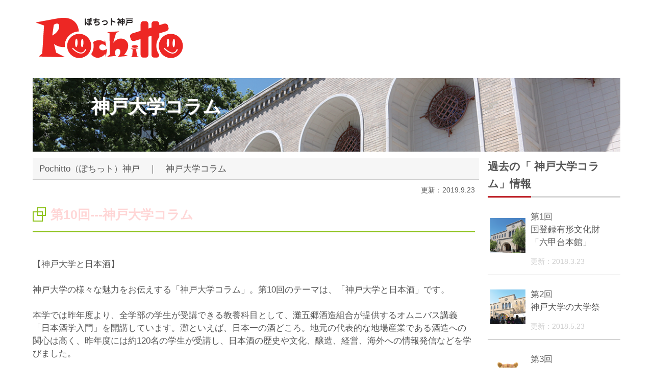

--- FILE ---
content_type: text/html; charset=UTF-8
request_url: http://pochitto-nishisuzu.com/page/kobeuniv/10.php
body_size: 20474
content:




<!DOCTYPE html>
<html lang="ja">
<head>
<meta charset="UTF-8">
<meta name="viewport" content="width=device-width, initial-scale=1.0">
<link rel="stylesheet" href="../../css/main.css">


<title>Pochitto（ぽちっト）神戸　｜　第10回-神戸大学コラム </title>

</head>

<body>
<div id="header">
	<a href="../../index.php"><img class="toplogo" src="../../img/toplogo.png" alt="ぽちっと神戸ロゴ" /></a>
</div>
<div class="tittle wrapper">
	<h2>	神戸大学コラム</h2>
	<img src="../../img/kobeuniv/head.png" alt="Pochitto（ぽちっト）神戸　｜　">
</div>

<div id="contents">
	<div id="main">
		<p class="midashi">Pochitto（ぽちっト）神戸　｜　神戸大学コラム</p>
		<p class="hizuke">更新：2019.9.23</p>
					<h3>第10回---神戸大学コラム</h3>
				
		<div class="contentswaku_text">
			<p>【神戸大学と日本酒】</p>
		<p>神戸大学の様々な魅力をお伝えする「神戸大学コラム」。第10回のテーマは、「神戸大学と日本酒」です。</p>
		<p>本学では昨年度より、全学部の学生が受講できる教養科目として、灘五郷酒造組合が提供するオムニバス講義「日本酒学入門」を開講しています。灘といえば、日本一の酒どころ。地元の代表的な地場産業である酒造への関心は高く、昨年度には約120名の学生が受講し、日本酒の歴史や文化、醸造、経営、海外への情報発信などを学びました。</p>
		<p>また、本学と講義の提案に関わった白鶴酒造は継続的に交流があり、「神戸の伝統産業である日本酒に興味を持ってもらいたい」との思いから、純米酒「神のまにまに」の共同開発も行っています。</p>
		<p>「神のまにまに」は、麹米に白鶴酒造が独自開発した「白鶴錦」を、掛米に本学の農学研究科附属食資源教育研究センターが栽培した「にこまる」を使用しています。商品名は、農学部の学生や大学院生らが命名。百人一首の一句、菅原道眞公による?このたびは 幣（ぬさ）も取りあへず 手向山（たむけやま） 紅葉の錦 神のまにまに＂から取られており、道眞公が「紅葉を御心のままにお受け取りください」と神への思いを込めたように、「この日本酒に込めた作り手の情熱や思いも、心のままに受け取ってほしい」という意味が込められています。ラベルのデザインも、女性や若い人でも手に取りやすいようにと学生らが考案しました。日本酒にあまりなじみのない方でも飲みやすい、淡麗ながら奥行きのあるしっかりとした味わいとなっています。</p>
		<p>3年目となる今年は、9月27日から販売を開始します。ぜひご賞味いただき、本学のこのような取り組みを知っていただくことで、多くの方に、日本酒や「酒どころ・灘」へ改めて関心を寄せるきっかけとしていただければ幸いです。<br />白鶴酒造×神戸大学純米酒・神のまにまに（720ml） 1，300円（消費税別） </p>


						<div class="contentswaku">
												<img src="../../img/kobeuniv/10/1.png" alt="Pochitto（ぽちっト）神戸　｜　	神戸大学コラム">
											</div>
			<p class="cregit_nophoto">神戸大学総務部広報課</p>
		</div>
	</div>
	<div id="side">
		<h4 class="m_t30 kakomidashi">過去の「	神戸大学コラム」情報</h4>
				
		<div class="side_waku">	
			<div class="sidephoto_area">
				<a href="../../page/kobeuniv/1.php"><img src="../../img/kobeuniv/1/hito.png"  alt=""></a>
			</div>
			
			<div class="side_textarea">
				<p>第1回</p>
								<a href="../../page/kobeuniv/1.php"><p>国登録有形文化財「六甲台本館」</p></a>
								<p class="top_day">更新：2018.3.23</p>
			</div>
					</div>
		
		
		<div class="side_waku">	
			<div class="sidephoto_area">
				<a href="../../page/kobeuniv/2.php"><img src="../../img/kobeuniv/2/hito.png"  alt=""></a>
			</div>
			
			<div class="side_textarea">
				<p>第2回</p>
								<a href="../../page/kobeuniv/2.php"><p>神戸大学の大学祭</p></a>
								<p class="top_day">更新：2018.5.23</p>
			</div>
					</div>
		
		
		<div class="side_waku">	
			<div class="sidephoto_area">
				<a href="../../page/kobeuniv/3.php"><img src="../../img/kobeuniv/3/hito.png"  alt=""></a>
			</div>
			
			<div class="side_textarea">
				<p>第3回</p>
								<a href="../../page/kobeuniv/3.php"><p>公式マスコットキャラクター</p></a>
								<p class="top_day">更新：2018.7.23</p>
			</div>
					</div>
		
		
		<div class="side_waku">	
			<div class="sidephoto_area">
				<a href="../../page/kobeuniv/4.php"><img src="../../img/kobeuniv/4/hito.png"  alt=""></a>
			</div>
			
			<div class="side_textarea">
				<p>第4回</p>
								<a href="../../page/kobeuniv/4.php"><p>社会科学系図書館と大壁画</p></a>
								<p class="top_day">更新：2018.9.23</p>
			</div>
					</div>
		
		
		<div class="side_waku">	
			<div class="sidephoto_area">
				<a href="../../page/kobeuniv/5.php"><img src="../../img/kobeuniv/5/hito.png"  alt=""></a>
			</div>
			
			<div class="side_textarea">
				<p>第5回</p>
								<a href="../../page/kobeuniv/5.php"><p>ドラマの舞台となった神戸大学</p></a>
								<p class="top_day">更新：2018.11.23</p>
			</div>
					</div>
		
		
		<div class="side_waku">	
			<div class="sidephoto_area">
				<a href="../../page/kobeuniv/6.php"><img src="../../img/kobeuniv/6/hito.png"  alt=""></a>
			</div>
			
			<div class="side_textarea">
				<p>第6回</p>
								<a href="../../page/kobeuniv/6.php"><p>神戸大学のラジオ</p></a>
								<p class="top_day">更新：2019.1.23</p>
			</div>
					</div>
		
		
		<div class="side_waku">	
			<div class="sidephoto_area">
				<a href="../../page/kobeuniv/7.php"><img src="../../img/kobeuniv/7/hito.png"  alt=""></a>
			</div>
			
			<div class="side_textarea">
				<p>第7回</p>
								<a href="../../page/kobeuniv/7.php"><p>出光佐三記念六甲台講堂</p></a>
								<p class="top_day">更新：2019.3.23</p>
			</div>
					</div>
		
		
		<div class="side_waku">	
			<div class="sidephoto_area">
				<a href="../../page/kobeuniv/8.php"><img src="../../img/kobeuniv/8/hito.png"  alt=""></a>
			</div>
			
			<div class="side_textarea">
				<p>第8回</p>
								<a href="../../page/kobeuniv/8.php"><p>出光佐三記念六甲台講堂</p></a>
								<p class="top_day">更新：2019.5.23</p>
			</div>
					</div>
		
		
		<div class="side_waku">	
			<div class="sidephoto_area">
				<a href="../../page/kobeuniv/9.php"><img src="../../img/kobeuniv/9/hito.png"  alt=""></a>
			</div>
			
			<div class="side_textarea">
				<p>第9回</p>
								<a href="../../page/kobeuniv/9.php"><p>神戸大学からの眺め</p></a>
								<p class="top_day">更新：2019.7.23</p>
			</div>
					</div>
		
		
		<div class="side_waku">	
			<div class="sidephoto_area">
				<a href="../../page/kobeuniv/10.php"><img src="../../img/kobeuniv/10/hito.png"  alt=""></a>
			</div>
			
			<div class="side_textarea">
				<p>第10回</p>
								<a href="../../page/kobeuniv/10.php"><p>神戸大学と日本酒</p></a>
								<p class="top_day">更新：2019.9.23</p>
			</div>
					</div>
		
		
		<div class="side_waku">	
			<div class="sidephoto_area">
				<a href="../../page/kobeuniv/11.php"><img src="../../img/kobeuniv/11/hito.png"  alt=""></a>
			</div>
			
			<div class="side_textarea">
				<p>第11回</p>
								<a href="../../page/kobeuniv/11.php"><p>神戸大学の歴史・『新制大学』編</p></a>
								<p class="top_day">更新：2019.11.23</p>
			</div>
					</div>
		
		
		<div class="side_waku">	
			<div class="sidephoto_area">
				<a href="../../page/kobeuniv/12.php"><img src="../../img/kobeuniv/12/hito.png"  alt=""></a>
			</div>
			
			<div class="side_textarea">
				<p>第12回</p>
								<a href="../../page/kobeuniv/12.php"><p>統合研究拠点</p></a>
								<p class="top_day">更新：2020.1.23</p>
			</div>
					</div>
		
		
		<div class="side_waku">	
			<div class="sidephoto_area">
				<a href="../../page/kobeuniv/13.php"><img src="../../img/kobeuniv/13/hito.png"  alt=""></a>
			</div>
			
			<div class="side_textarea">
				<p>第13回</p>
								<a href="../../page/kobeuniv/13.php"><p>神戸大学の桜</p></a>
								<p class="top_day">更新：2020.3.23</p>
			</div>
					</div>
		
		
		<div class="side_waku">	
			<div class="sidephoto_area">
				<a href="../../page/kobeuniv/14.php"><img src="../../img/kobeuniv/14/hito.png"  alt=""></a>
			</div>
			
			<div class="side_textarea">
				<p>第14回</p>
								<a href="../../page/kobeuniv/14.php"><p>神戸大学の桜</p></a>
								<p class="top_day">更新：2020.5.23</p>
			</div>
					</div>
		
		
		<div class="side_waku">	
			<div class="sidephoto_area">
				<a href="../../page/kobeuniv/15.php"><img src="../../img/kobeuniv/15/hito.png"  alt=""></a>
			</div>
			
			<div class="side_textarea">
				<p>第15回</p>
								<a href="../../page/kobeuniv/15.php"><p>神戸ふるふる</p></a>
								<p class="top_day">更新：2020.7.23</p>
			</div>
					</div>
		
		
		<div class="side_waku">	
			<div class="sidephoto_area">
				<a href="../../page/kobeuniv/16.php"><img src="../../img/kobeuniv/16/hito.png"  alt=""></a>
			</div>
			
			<div class="side_textarea">
				<p>第16回</p>
								<a href="../../page/kobeuniv/16.php"><p>有馬温泉そのルーツは深さ60㎞のフィリピン海プレート</p></a>
								<p class="top_day">更新：2020.9.23</p>
			</div>
					</div>
		
		
		<div class="side_waku">	
			<div class="sidephoto_area">
				<a href="../../page/kobeuniv/17.php"><img src="../../img/kobeuniv/17/hito.png"  alt=""></a>
			</div>
			
			<div class="side_textarea">
				<p>第17回</p>
								<a href="../../page/kobeuniv/17.php"><p>神戸大学キャンパスツアー</p></a>
								<p class="top_day">更新：2020.11.23</p>
			</div>
					</div>
		
		
		<div class="side_waku">	
			<div class="sidephoto_area">
				<a href="../../page/kobeuniv/18.php"><img src="../../img/kobeuniv/18/hito.png"  alt=""></a>
			</div>
			
			<div class="side_textarea">
				<p>第18回</p>
								<a href="../../page/kobeuniv/18.php"><p>「防災減災パラダイムシフト」―阪神・淡路大震災から26年―</p></a>
								<p class="top_day">更新：2021.1.23</p>
			</div>
					</div>
		
		
		<div class="side_waku">	
			<div class="sidephoto_area">
				<a href="../../page/kobeuniv/19.php"><img src="../../img/kobeuniv/19/hito.png"  alt=""></a>
			</div>
			
			<div class="side_textarea">
				<p>第19回</p>
								<a href="../../page/kobeuniv/19.php"><p>応援団総部60周年</p></a>
								<p class="top_day">更新：2021.3.23</p>
			</div>
					</div>
		
		
		<div class="side_waku">	
			<div class="sidephoto_area">
				<a href="../../page/kobeuniv/20.php"><img src="../../img/kobeuniv/20/hito.png"  alt=""></a>
			</div>
			
			<div class="side_textarea">
				<p>第20回</p>
								<a href="../../page/kobeuniv/20.php"><p>一年越しの入学式</p></a>
								<p class="top_day">更新：2021.5.23</p>
			</div>
					</div>
		
		
		<div class="side_waku">	
			<div class="sidephoto_area">
				<a href="../../page/kobeuniv/21.php"><img src="../../img/kobeuniv/21/hito.png"  alt=""></a>
			</div>
			
			<div class="side_textarea">
				<p>第21回</p>
								<a href="../../page/kobeuniv/21.php"><p>イワテヤマナシを絶滅から守ろう</p></a>
								<p class="top_day">更新：2021.7.23</p>
			</div>
					</div>
		
		
		<div class="side_waku">	
			<div class="sidephoto_area">
				<a href="../../page/kobeuniv/22.php"><img src="../../img/kobeuniv/22/hito.png"  alt=""></a>
			</div>
			
			<div class="side_textarea">
				<p>第22回</p>
								<a href="../../page/kobeuniv/22.php"><p>ふね遺産「進徳丸」</p></a>
								<p class="top_day">更新：2021.9.23</p>
			</div>
					</div>
		
		
		<div class="side_waku">	
			<div class="sidephoto_area">
				<a href="../../page/kobeuniv/23.php"><img src="../../img/kobeuniv/23/hito.png"  alt=""></a>
			</div>
			
			<div class="side_textarea">
				<p>第23回</p>
								<a href="../../page/kobeuniv/23.php"><p>山口誓子と神戸大学</p></a>
								<p class="top_day">更新：2021.11.23</p>
			</div>
					</div>
		
		
		<div class="side_waku">	
			<div class="sidephoto_area">
				<a href="../../page/kobeuniv/24.php"><img src="../../img/kobeuniv/24/hito.png"  alt=""></a>
			</div>
			
			<div class="side_textarea">
				<p>第24回</p>
								<a href="../../page/kobeuniv/24.php"><p>希少な神戸大学ビーフをコース料理で</p></a>
								<p class="top_day">更新：2022.1.23</p>
			</div>
					</div>
		
		
		<div class="side_waku">	
			<div class="sidephoto_area">
				<a href="../../page/kobeuniv/25.php"><img src="../../img/kobeuniv/25/hito.png"  alt=""></a>
			</div>
			
			<div class="side_textarea">
				<p>第25回</p>
								<a href="../../page/kobeuniv/25.php"><p>神戸大学公式Instagram</p></a>
								<p class="top_day">更新：2022.3.23</p>
			</div>
					</div>
		
		
		<div class="side_waku">	
			<div class="sidephoto_area">
				<a href="../../page/kobeuniv/26.php"><img src="../../img/kobeuniv/26/hito.png"  alt=""></a>
			</div>
			
			<div class="side_textarea">
				<p>第26回</p>
								<a href="../../page/kobeuniv/26.php"><p>創立記念日</p></a>
								<p class="top_day">更新：2022.5.23</p>
			</div>
					</div>
		
		
		<div class="side_waku">	
			<div class="sidephoto_area">
				<a href="../../page/kobeuniv/27.php"><img src="../../img/kobeuniv/27/hito.png"  alt=""></a>
			</div>
			
			<div class="side_textarea">
				<p>第27回</p>
								<a href="../../page/kobeuniv/27.php"><p>海と神戸大学</p></a>
								<p class="top_day">更新：2022.7.23</p>
			</div>
					</div>
		
		
		<div class="side_waku">	
			<div class="sidephoto_area">
				<a href="../../page/kobeuniv/28.php"><img src="../../img/kobeuniv/28/hito.png"  alt=""></a>
			</div>
			
			<div class="side_textarea">
				<p>第28回</p>
								<a href="../../page/kobeuniv/28.php"><p>神戸大学とＳＤＧｓ</p></a>
								<p class="top_day">更新：2022.9.23</p>
			</div>
					</div>
		
		
		<div class="side_waku">	
			<div class="sidephoto_area">
				<a href="../../page/kobeuniv/29.php"><img src="../../img/kobeuniv/29/hito.png"  alt=""></a>
			</div>
			
			<div class="side_textarea">
				<p>第29回</p>
								<a href="../../page/kobeuniv/29.php"><p>神戸大学と大吟醸</p></a>
								<p class="top_day">更新：2022.11.23</p>
			</div>
					</div>
		
		
		<div class="side_waku">	
			<div class="sidephoto_area">
				<a href="../../page/kobeuniv/30.php"><img src="../../img/kobeuniv/30/hito.png"  alt=""></a>
			</div>
			
			<div class="side_textarea">
				<p>第30回</p>
								<a href="../../page/kobeuniv/30.php"><p>坂の上の館　ロイ・スミス館</p></a>
								<p class="top_day">更新：2023.1.23</p>
			</div>
					</div>
		
		
		<div class="side_waku">	
			<div class="sidephoto_area">
				<a href="../../page/kobeuniv/31.php"><img src="../../img/kobeuniv/31/hito.png"  alt=""></a>
			</div>
			
			<div class="side_textarea">
				<p>第31回</p>
								<a href="../../page/kobeuniv/31.php"><p>アマミノクロウサギは種子の運び屋さん</p></a>
								<p class="top_day">更新：2023.3.23</p>
			</div>
					</div>
		
		
		<div class="side_waku">	
			<div class="sidephoto_area">
				<a href="../../page/kobeuniv/32.php"><img src="../../img/kobeuniv/32/hito.png"  alt=""></a>
			</div>
			
			<div class="side_textarea">
				<p>第32回</p>
								<a href="../../page/kobeuniv/32.php"><p>ラジオ関西で情報発信「神戸大学☆夢ラボ」4月からスタート</p></a>
								<p class="top_day">更新：2023.5.23</p>
			</div>
					</div>
		
		
		<div class="side_waku">	
			<div class="sidephoto_area">
				<a href="../../page/kobeuniv/33.php"><img src="../../img/kobeuniv/33/hito.png"  alt=""></a>
			</div>
			
			<div class="side_textarea">
				<p>第33回</p>
								<a href="../../page/kobeuniv/33.php"><p>夜の神戸大学六甲台キャンパスから新種の蜂を発見！</p></a>
								<p class="top_day">更新：2023.7.23</p>
			</div>
					</div>
		
		
		<div class="side_waku">	
			<div class="sidephoto_area">
				<a href="../../page/kobeuniv/34.php"><img src="../../img/kobeuniv/34/hito.png"  alt=""></a>
			</div>
			
			<div class="side_textarea">
				<p>第34回</p>
								<a href="../../page/kobeuniv/34.php"><p>「海神丸」がシップ・オブ・ザ・イヤー2000部門賞を受賞</p></a>
								<p class="top_day">更新：2023.9.23</p>
			</div>
					</div>
		
		
		<div class="side_waku">	
			<div class="sidephoto_area">
				<a href="../../page/kobeuniv/35.php"><img src="../../img/kobeuniv/35/hito.png"  alt=""></a>
			</div>
			
			<div class="side_textarea">
				<p>第35回</p>
								<a href="../../page/kobeuniv/35.php"><p>シンダイシンポ２０２３「神戸大と産・官・民の共創 ?「今」と「未来」を創る人材の育成?」</p></a>
								<p class="top_day">更新：2023.11.23</p>
			</div>
					</div>
		
		
		<div class="side_waku">	
			<div class="sidephoto_area">
				<a href="../../page/kobeuniv/36.php"><img src="../../img/kobeuniv/36/hito.png"  alt=""></a>
			</div>
			
			<div class="side_textarea">
				<p>第36回</p>
								<a href="../../page/kobeuniv/36.php"><p>「阪神・淡路大震災30年事業委員会」を設置</p></a>
								<p class="top_day">更新：2024.1.23</p>
			</div>
					</div>
		
		
		<div class="side_waku">	
			<div class="sidephoto_area">
				<a href="../../page/kobeuniv/37.php"><img src="../../img/kobeuniv/37/hito.png"  alt=""></a>
			</div>
			
			<div class="side_textarea">
				<p>第37回</p>
								<a href="../../page/kobeuniv/37.php"><p>酒粕飼料による国産鶏肉の食味向上効果を確認！</p></a>
								<p class="top_day">更新：2024.3.23</p>
			</div>
					</div>
		
		
		<div class="side_waku">	
			<div class="sidephoto_area">
				<a href="../../page/kobeuniv/38.php"><img src="../../img/kobeuniv/38/hito.png"  alt=""></a>
			</div>
			
			<div class="side_textarea">
				<p>第38回</p>
								<a href="../../page/kobeuniv/38.php"><p>神戸大学ホームページをリニューアルしました。</p></a>
								<p class="top_day">更新：2024.5.23</p>
			</div>
					</div>
		
		
		<div class="side_waku">	
			<div class="sidephoto_area">
				<a href="../../page/kobeuniv/39.php"><img src="../../img/kobeuniv/39/hito.png"  alt=""></a>
			</div>
			
			<div class="side_textarea">
				<p>第39回</p>
								<a href="../../page/kobeuniv/39.php"><p>学生広報チームのご紹介</p></a>
								<p class="top_day">更新：2024.7.23</p>
			</div>
					</div>
		
		
		<div class="side_waku">	
			<div class="sidephoto_area">
				<a href="../../page/kobeuniv/40.php"><img src="../../img/kobeuniv/40/hito.png"  alt=""></a>
			</div>
			
			<div class="side_textarea">
				<p>第40回</p>
								<a href="../../page/kobeuniv/40.php"><p>運動時の脂肪の燃えやすさを決めるタンパク質を発見！</p></a>
								<p class="top_day">更新：2024.9.23</p>
			</div>
					</div>
		
		
		<div class="side_waku">	
			<div class="sidephoto_area">
				<a href="../../page/kobeuniv/41.php"><img src="../../img/kobeuniv/41/hito.png"  alt=""></a>
			</div>
			
			<div class="side_textarea">
				<p>第41回</p>
								<a href="../../page/kobeuniv/41.php"><p>運動時の脂肪の燃えやすさを決めるタンパク質を発見！</p></a>
								<p class="top_day">更新：2024.9.23</p>
			</div>
					</div>
		
		
		<div class="side_waku">	
			<div class="sidephoto_area">
				<a href="../../page/kobeuniv/42.php"><img src="../../img/kobeuniv/42/hito.png"  alt=""></a>
			</div>
			
			<div class="side_textarea">
				<p>第42回</p>
								<a href="../../page/kobeuniv/42.php"><p>神戸大学ＳＮＳをご紹介します！</p></a>
								<p class="top_day">更新：2025.1.23</p>
			</div>
					</div>
		


	
	</div>
</div>

<div id="footer" class="m_t50">
	<p>Copyright (C) 2017 「ぽちっト-Pochitto-神戸」 All Rights Reserved.</p>
</div>
</body>
</html>












--- FILE ---
content_type: text/css
request_url: http://pochitto-nishisuzu.com/css/main.css
body_size: 242
content:

@import url("reset.css");
@import url("style.css");
@import url("header.css");
@import url("swiper.min.css");
@import url("font.css");
@import url("parts.css");
@import url("footer.css");
@import url("layout.css");
@import url("waku.css");



--- FILE ---
content_type: text/css
request_url: http://pochitto-nishisuzu.com/css/style.css
body_size: 1279
content:
body{
    	background: #FFFFFF;	
}

.wrapper{
	width:90vw;
	margin:auto;
}


#winimg{
	background-image:url("../img/waketon/waketon_back.png");
	background-repeat: no-repeat;
	background-size:cover;
	width:100%;
	height:1400px;
	position: relative;
}



#winimg img{

	width:60%;
	position: absolute;
	margin: auto;
	top:350px;
	left:20%;

}

#download img{

	width:98%;

}

.douwaimg img{

	width:100%;
}

.infowaku{
	padding:25px;
	background-color:#FCF9DD;
}

.img100 img{
	width:100%;
}

.mt50{

	margin-top:50px;
}

.prowaku_img{
	width:100%;
	margin:80px 0px;
}

.prowaku_img img{

	width:100%;
}

/************** ワケトンボタン *****************************/
a.cp_btn {
	display: block;
	position: relative;
	width: 95%;
	padding: 0.8em;
	text-align: center;
	text-decoration: none;
	color: #fff;
	border:1px solid #8BC34A;
	background: #8BC34A;
	overflow: hidden;
	z-index: 1 !important;
}
a.cp_btn:after {
	content:"";
	position: absolute;
	top: 50%;
	left: 50%;
	height: 0;
	width: 100%;
	background : #fff;
	opacity: 0;
	transform: translateX(-50%) translateY(-50%) rotate(45deg);
	transition: 0.3s;
	z-index: -1;
}
a.cp_btn:hover {
	color: #da3c41;
}
a.cp_btn:hover:after {
	height: 250%;
	opacity: 1;
}
a.cp_btn:active:after {
	height: 350%;
	opacity: 1;
}




--- FILE ---
content_type: text/css
request_url: http://pochitto-nishisuzu.com/css/header.css
body_size: 861
content:



/*===============================================
●style.css 画面の横幅が769px以上
===============================================*/
@media screen and (min-width: 769px){


#header{
	width:90vw;
	padding:20px 0px 20px 0px;
	margin:auto;
}

.toplogo{
	width:auto;
}







}
/*===============================================
●tablet.css 画面の横幅が768pxまで
===============================================*/
@media screen and (max-width: 768px){



#header{
	width:90vw;
	padding:20px 0px 20px 0px;
	margin:auto;
}

.toplogo{
	width:auto;
}








}
/*===============================================
●smart.css  画面の横幅が480pxまで
===============================================*/
@media screen and (max-width:480px){


#header{
	width:90vw;
	padding:10px 0px 10px 0px;
	margin:auto;
}

.toplogo{
	width:50vw;
}










}


--- FILE ---
content_type: text/css
request_url: http://pochitto-nishisuzu.com/css/swiper.min.css
body_size: 22517
content:
/**
 * Swiper 4.5.0
 * Most modern mobile touch slider and framework with hardware accelerated transitions
 * http://www.idangero.us/swiper/
 *
 * Copyright 2014-2019 Vladimir Kharlampidi
 *
 * Released under the MIT License
 *
 * Released on: February 22, 2019
 */

.swiper-container{
	margin:0 auto;
	position:relative;
	overflow:hidden;
	list-style:none;padding:0;
	z-index:1;
}

.swiper-container {
    	width: 100%;
	height:73vh;
}

.swiper-container img {
    	width:100vw;
    	height:auto;
}

.swiper-container-no-flexbox .swiper-slide{
	float:left;
}

.swiper-container-vertical>.swiper-wrapper{
	-webkit-box-orient:vertical;
	-webkit-box-direction:normal;
	-webkit-flex-direction:column;
	-ms-flex-direction:column;
	flex-direction:column;
}

.swiper-wrapper{
	position:relative;
	width:100%;
	height:100%;
	z-index:1;
	display:-webkit-box;
	display:-webkit-flex;
	display:-ms-flexbox;
	display:flex;-webkit-transition-property:-webkit-transform;
	transition-property:-webkit-transform;
	-o-transition-property:transform;
	transition-property:transform;
	transition-property:transform,-webkit-transform;
	-webkit-box-sizing:content-box;box-sizing:content-box;
}

.swiper-container-android .swiper-slide,.swiper-wrapper{
	-webkit-transform:translate3d(0,0,0);
	transform:translate3d(0,0,0);
}

.swiper-container-multirow>.swiper-wrapper{
	-webkit-flex-wrap:wrap;
	-ms-flex-wrap:wrap;flex-wrap:wrap
}

.swiper-container-free-mode>.swiper-wrapper{
	-webkit-transition-timing-function:ease-out;
	-o-transition-timing-function:ease-out;
	transition-timing-function:ease-out;
	margin:0 auto;
}

.swiper-slide{
	-webkit-flex-shrink:0;
	-ms-flex-negative:0;
	flex-shrink:0;
	width:100%;
	height:100%;
	position:relative;
	-webkit-transition-property:-webkit-transform;
	transition-property:-webkit-transform;
	-o-transition-property:transform;
	transition-property:transform;
	transition-property:transform,-webkit-transform;
}

.swiper-slide-invisible-blank{
	visibility:hidden;
}

.swiper-container-autoheight,.swiper-container-autoheight .swiper-slide{
	height:auto;
}

.swiper-container-autoheight .swiper-wrapper{
	-webkit-box-align:start;
	-webkit-align-items:flex-start;
	-ms-flex-align:start;
	align-items:flex-start;
	-webkit-transition-property:height,-webkit-transform;transition-property:height,-webkit-transform;-o-transition-property:transform,height;transition-property:transform,height;transition-property:transform,height,-webkit-transform;
}

.swiper-container-3d{
	-webkit-perspective:1200px;
	perspective:1200px;}

.swiper-container-3d .swiper-cube-shadow,.swiper-container-3d .swiper-slide,.swiper-container-3d .swiper-slide-shadow-bottom,.swiper-container-3d .swiper-slide-shadow-left,.swiper-container-3d .swiper-slide-shadow-right,.swiper-container-3d .swiper-slide-shadow-top,.swiper-container-3d .swiper-wrapper{
	-webkit-transform-style:preserve-3d;
	transform-style:preserve-3d;
}

.swiper-container-3d .swiper-slide-shadow-bottom,.swiper-container-3d .swiper-slide-shadow-left,.swiper-container-3d .swiper-slide-shadow-right,.swiper-container-3d .swiper-slide-shadow-top{
	position:absolute;
	left:0;
	top:0;
	width:100%;
	height:100%;
	pointer-events:none;
	z-index:10;
}

.swiper-container-3d .swiper-slide-shadow-left{
	background-image:-webkit-gradient(linear,right top,left top,from(rgba(0,0,0,.5)),to(rgba(0,0,0,0)));
	background-image:-webkit-linear-gradient(right,rgba(0,0,0,.5),rgba(0,0,0,0));
	background-image:-o-linear-gradient(right,rgba(0,0,0,.5),rgba(0,0,0,0));
	background-image:linear-gradient(to left,rgba(0,0,0,.5),rgba(0,0,0,0));
}

.swiper-container-3d .swiper-slide-shadow-right{
	background-image:-webkit-gradient(linear,left top,right top,from(rgba(0,0,0,.5)),to(rgba(0,0,0,0)));
	background-image:-webkit-linear-gradient(left,rgba(0,0,0,.5),rgba(0,0,0,0));
	background-image:-o-linear-gradient(left,rgba(0,0,0,.5),rgba(0,0,0,0));
	background-image:linear-gradient(to right,rgba(0,0,0,.5),rgba(0,0,0,0));
}

.swiper-container-3d .swiper-slide-shadow-top{
	background-image:-webkit-gradient(linear,left bottom,left top,from(rgba(0,0,0,.5)),to(rgba(0,0,0,0)));
	background-image:-webkit-linear-gradient(bottom,rgba(0,0,0,.5),rgba(0,0,0,0));
	background-image:-o-linear-gradient(bottom,rgba(0,0,0,.5),rgba(0,0,0,0));
	background-image:linear-gradient(to top,rgba(0,0,0,.5),rgba(0,0,0,0));
}

.swiper-container-3d .swiper-slide-shadow-bottom{
	background-image:-webkit-gradient(linear,left top,left bottom,from(rgba(0,0,0,.5)),to(rgba(0,0,0,0)));
	background-image:-webkit-linear-gradient(top,rgba(0,0,0,.5),rgba(0,0,0,0));
	background-image:-o-linear-gradient(top,rgba(0,0,0,.5),rgba(0,0,0,0));
	background-image:linear-gradient(to bottom,rgba(0,0,0,.5),rgba(0,0,0,0));
}

.swiper-container-wp8-horizontal,.swiper-container-wp8-horizontal>.swiper-wrapper{
	-ms-touch-action:pan-y;
	touch-action:pan-y;
}

.swiper-container-wp8-vertical,.swiper-container-wp8-vertical>.swiper-wrapper{
	-ms-touch-action:pan-x;
	touch-action:pan-x;
}

.swiper-button-next,.swiper-button-prev{
	position:absolute;
	top:50%;width:27px;
	height:44px;
	margin-top:-22px;
	z-index:10;
	cursor:pointer;
	background-size:27px 44px;
	background-position:center;
	background-repeat:no-repeat;
}

.swiper-button-next.swiper-button-disabled,.swiper-button-prev.swiper-button-disabled{
	opacity:.35;
	cursor:auto;pointer-events:none;
}

.swiper-button-prev,.swiper-container-rtl .swiper-button-next{
	background-image:url("data:image/svg+xml;charset=utf-8,%3Csvg%20xmlns%3D'http%3A%2F%2Fwww.w3.org%2F2000%2Fsvg'%20viewBox%3D'0%200%2027%2044'%3E%3Cpath%20d%3D'M0%2C22L22%2C0l2.1%2C2.1L4.2%2C22l19.9%2C19.9L22%2C44L0%2C22L0%2C22L0%2C22z'%20fill%3D'%23007aff'%2F%3E%3C%2Fsvg%3E");
	left:10px;
	right:auto;
}

.swiper-button-next,.swiper-container-rtl .swiper-button-prev{
	background-image:url("data:image/svg+xml;charset=utf-8,%3Csvg%20xmlns%3D'http%3A%2F%2Fwww.w3.org%2F2000%2Fsvg'%20viewBox%3D'0%200%2027%2044'%3E%3Cpath%20d%3D'M27%2C22L27%2C22L5%2C44l-2.1-2.1L22.8%2C22L2.9%2C2.1L5%2C0L27%2C22L27%2C22z'%20fill%3D'%23007aff'%2F%3E%3C%2Fsvg%3E");
	right:10px;
	left:auto;
}

.swiper-button-prev.swiper-button-white,.swiper-container-rtl .swiper-button-next.swiper-button-white{
	background-image:url("data:image/svg+xml;charset=utf-8,%3Csvg%20xmlns%3D'http%3A%2F%2Fwww.w3.org%2F2000%2Fsvg'%20viewBox%3D'0%200%2027%2044'%3E%3Cpath%20d%3D'M0%2C22L22%2C0l2.1%2C2.1L4.2%2C22l19.9%2C19.9L22%2C44L0%2C22L0%2C22L0%2C22z'%20fill%3D'%23ffffff'%2F%3E%3C%2Fsvg%3E");
}

.swiper-button-next.swiper-button-white,.swiper-container-rtl .swiper-button-prev.swiper-button-white{
	background-image:url("data:image/svg+xml;charset=utf-8,%3Csvg%20xmlns%3D'http%3A%2F%2Fwww.w3.org%2F2000%2Fsvg'%20viewBox%3D'0%200%2027%2044'%3E%3Cpath%20d%3D'M27%2C22L27%2C22L5%2C44l-2.1-2.1L22.8%2C22L2.9%2C2.1L5%2C0L27%2C22L27%2C22z'%20fill%3D'%23ffffff'%2F%3E%3C%2Fsvg%3E");
}

.swiper-button-prev.swiper-button-black,.swiper-container-rtl .swiper-button-next.swiper-button-black{
	background-image:url("data:image/svg+xml;charset=utf-8,%3Csvg%20xmlns%3D'http%3A%2F%2Fwww.w3.org%2F2000%2Fsvg'%20viewBox%3D'0%200%2027%2044'%3E%3Cpath%20d%3D'M0%2C22L22%2C0l2.1%2C2.1L4.2%2C22l19.9%2C19.9L22%2C44L0%2C22L0%2C22L0%2C22z'%20fill%3D'%23000000'%2F%3E%3C%2Fsvg%3E");
}

.swiper-button-next.swiper-button-black,.swiper-container-rtl .swiper-button-prev.swiper-button-black{
	background-image:url("data:image/svg+xml;charset=utf-8,%3Csvg%20xmlns%3D'http%3A%2F%2Fwww.w3.org%2F2000%2Fsvg'%20viewBox%3D'0%200%2027%2044'%3E%3Cpath%20d%3D'M27%2C22L27%2C22L5%2C44l-2.1-2.1L22.8%2C22L2.9%2C2.1L5%2C0L27%2C22L27%2C22z'%20fill%3D'%23000000'%2F%3E%3C%2Fsvg%3E");
}

.swiper-button-lock{
	display:none;
}

.swiper-pagination{

	text-align:center;
	-webkit-transition:.3s opacity;-o-transition:.3s opacity;transition:.3s opacity;-webkit-transform:translate3d(0,0,0);transform:translate3d(0,0,0);
}

.swiper-pagination.swiper-pagination-hidden{
	opacity:0
}

.swiper-container-horizontal>.swiper-pagination-bullets,.swiper-pagination-custom,.swiper-pagination-fraction{
	bottom:10px;
	left:0;
	width:100%
}

.swiper-pagination-bullets-dynamic{
	overflow:hidden;
	font-size:0
}

.swiper-pagination-bullets-dynamic .swiper-pagination-bullet{
	-webkit-transform:scale(.33);
	-ms-transform:scale(.33);
	transform:scale(.33);
	position:relative;
}

.swiper-pagination-bullets-dynamic .swiper-pagination-bullet-active{
	-webkit-transform:scale(1);
	-ms-transform:scale(1);
	transform:scale(1);
}

.swiper-pagination-bullets-dynamic .swiper-pagination-bullet-active-main{
	-webkit-transform:scale(1);
	-ms-transform:scale(1);
	transform:scale(1);
}

.swiper-pagination-bullets-dynamic .swiper-pagination-bullet-active-prev{
	-webkit-transform:scale(.66);
	-ms-transform:scale(.66);
	transform:scale(.66);
}

.swiper-pagination-bullets-dynamic .swiper-pagination-bullet-active-prev-prev{
	-webkit-transform:scale(.33);
	-ms-transform:scale(.33);
	transform:scale(.33);
}

.swiper-pagination-bullets-dynamic .swiper-pagination-bullet-active-next{
	-webkit-transform:scale(.66);
	-ms-transform:scale(.66);
	transform:scale(.66)
}

.swiper-pagination-bullets-dynamic .swiper-pagination-bullet-active-next-next{
	-webkit-transform:scale(.33);
	-ms-transform:scale(.33);
	transform:scale(.33);
}

.swiper-pagination-bullet{
	width:12px;
	height:12px;
	display:inline-block;
	border-radius:100%;
	background:#000;opacity:.2;
	margin-left:15px;
}

button.swiper-pagination-bullet{
	border:none;
	margin:0;
	padding:0;
	-webkit-box-shadow:none;box-shadow:none;-webkit-appearance:none;-moz-appearance:none;appearance:none
}

.swiper-pagination-clickable .swiper-pagination-bullet{
	cursor:pointer;
}

.swiper-pagination-bullet-active{
	opacity:1;
	background:#007aff;
}

.swiper-container-vertical>.swiper-pagination-bullets{
	right:10px;top:50%;
	-webkit-transform:translate3d(0,-50%,0);
	transform:translate3d(0,-50%,0)
}

.swiper-container-vertical>.swiper-pagination-bullets .swiper-pagination-bullet{
	margin:6px 0;
	display:block
}

.swiper-container-vertical>.swiper-pagination-bullets.swiper-pagination-bullets-dynamic{
	top:50%;
	-webkit-transform:translateY(-50%);-ms-transform:translateY(-50%);transform:translateY(-50%);
	width:8px;}

.swiper-container-vertical>.swiper-pagination-bullets.swiper-pagination-bullets-dynamic .swiper-pagination-bullet{
	display:inline-block;
	-webkit-transition:.2s top,.2s -webkit-transform;transition:.2s top,.2s -webkit-transform;-o-transition:.2s transform,.2s top;transition:.2s transform,.2s top;transition:.2s transform,.2s top,.2s -webkit-transform
}

.swiper-container-horizontal>.swiper-pagination-bullets .swiper-pagination-bullet{
	margin:0 4px
}

.swiper-container-horizontal>.swiper-pagination-bullets.swiper-pagination-bullets-dynamic{
	left:50%;
	-webkit-transform:translateX(-50%);
	-ms-transform:translateX(-50%);
	transform:translateX(-50%);
	white-space:nowrap;
}

.swiper-container-horizontal>.swiper-pagination-bullets.swiper-pagination-bullets-dynamic .swiper-pagination-bullet{
	-webkit-transition:.2s left,.2s -webkit-transform;transition:.2s left,.2s -webkit-transform;-o-transition:.2s transform,.2s left;transition:.2s transform,.2s left;transition:.2s transform,.2s left,.2s -webkit-transform
}

.swiper-container-horizontal.swiper-container-rtl>.swiper-pagination-bullets-dynamic .swiper-pagination-bullet{
	-webkit-transition:.2s right,.2s -webkit-transform;transition:.2s right,.2s -webkit-transform;-o-transition:.2s transform,.2s right;transition:.2s transform,.2s right;transition:.2s transform,.2s right,.2s -webkit-transform
}

.swiper-pagination-progressbar{
	background:rgba(0,0,0,.25);
	position:absolute
}

.swiper-pagination-progressbar .swiper-pagination-progressbar-fill{
	background:#007aff;
	position:absolute;
	left:0;
	top:0;
	width:100%;
	height:100%;
	-webkit-transform:scale(0);
	-ms-transform:scale(0);
	transform:scale(0);
	-webkit-transform-origin:left top;-ms-transform-origin:left top;transform-origin:left top;
}

.swiper-container-rtl .swiper-pagination-progressbar .swiper-pagination-progressbar-fill{
	-webkit-transform-origin:right top;
	-ms-transform-origin:right top;transform-origin:right top;
}

.swiper-container-horizontal>.swiper-pagination-progressbar,.swiper-container-vertical>.swiper-pagination-progressbar.swiper-pagination-progressbar-opposite{
	width:100%;
	height:4px;
	left:0;
	top:0;
}

.swiper-container-horizontal>.swiper-pagination-progressbar.swiper-pagination-progressbar-opposite,.swiper-container-vertical>.swiper-pagination-progressbar{
	width:4px;
	height:100%;
	left:0;
	top:0;
}

.swiper-pagination-white .swiper-pagination-bullet-active{
	background:#fff;
}

.swiper-pagination-progressbar.swiper-pagination-white{
	background:rgba(255,255,255,.25);
}

.swiper-pagination-progressbar.swiper-pagination-white .swiper-pagination-progressbar-fill{
	background:#fff;
}

.swiper-pagination-black .swiper-pagination-bullet-active{
	background:#000;
}

.swiper-pagination-progressbar.swiper-pagination-black{
	background:rgba(0,0,0,.25);
}

.swiper-pagination-progressbar.swiper-pagination-black .swiper-pagination-progressbar-fill{
	background:#000;
}

.swiper-pagination-lock{
	display:none;
}

.swiper-scrollbar{
	border-radius:10px;
	position:relative;-ms-touch-action:none;
	background:rgba(0,0,0,.1);
}

.swiper-container-horizontal>.swiper-scrollbar{
	position:absolute;
	left:1%;
	bottom:3px;
	z-index:50;
	height:5px;
	width:98%;
}

.swiper-container-vertical>.swiper-scrollbar{
	position:absolute;
	right:3px;
	top:1%;z-index:50;
	width:5px;height:98%;
}

.swiper-scrollbar-drag{
	height:100%;
	width:100%;
	position:relative;
	background:rgba(0,0,0,.5);
	border-radius:10px;
	left:0;
	top:0;
}

.swiper-scrollbar-cursor-drag{
	cursor:move;
}

.swiper-scrollbar-lock{
	display:none;
}

.swiper-zoom-container{
	width:100%;
	height:100%;
	display:-webkit-box;
	display:-webkit-flex;
	display:-ms-flexbox;
	display:flex;
	-webkit-box-pack:center;
	-webkit-justify-content:center;
	-ms-flex-pack:center;justify-content:center;-
	webkit-box-align:center;
	-webkit-align-items:center;
	-ms-flex-align:center;
	align-items:center;text-align:center;
}

.swiper-zoom-container>canvas,.swiper-zoom-container>img,.swiper-zoom-container>svg{
	max-width:100%;
	max-height:100%;
	-o-object-fit:contain;
	object-fit:contain;
}

.swiper-slide-zoomed{
	cursor:move;
}

.swiper-lazy-preloader{
	width:42px;
	height:42px;
	position:absolute;
	left:50%;
	top:50%;
	margin-left:-21px;
	margin-top:-21px;
	z-index:10;
	-webkit-transform-origin:50%;
	-ms-transform-origin:50%;
	transform-origin:50%;
	-webkit-animation:swiper-preloader-spin 1s steps(12,end) infinite;animation:swiper-preloader-spin 1s steps(12,end) infinite;
}

.swiper-lazy-preloader:after{
	display:block;
	content:'';
	width:100%;
	height:100%;
	background-image:url("data:image/svg+xml;charset=utf-8,%3Csvg%20viewBox%3D'0%200%20120%20120'%20xmlns%3D'http%3A%2F%2Fwww.w3.org%2F2000%2Fsvg'%20xmlns%3Axlink%3D'http%3A%2F%2Fwww.w3.org%2F1999%2Fxlink'%3E%3Cdefs%3E%3Cline%20id%3D'l'%20x1%3D'60'%20x2%3D'60'%20y1%3D'7'%20y2%3D'27'%20stroke%3D'%236c6c6c'%20stroke-width%3D'11'%20stroke-linecap%3D'round'%2F%3E%3C%2Fdefs%3E%3Cg%3E%3Cuse%20xlink%3Ahref%3D'%23l'%20opacity%3D'.27'%2F%3E%3Cuse%20xlink%3Ahref%3D'%23l'%20opacity%3D'.27'%20transform%3D'rotate(30%2060%2C60)'%2F%3E%3Cuse%20xlink%3Ahref%3D'%23l'%20opacity%3D'.27'%20transform%3D'rotate(60%2060%2C60)'%2F%3E%3Cuse%20xlink%3Ahref%3D'%23l'%20opacity%3D'.27'%20transform%3D'rotate(90%2060%2C60)'%2F%3E%3Cuse%20xlink%3Ahref%3D'%23l'%20opacity%3D'.27'%20transform%3D'rotate(120%2060%2C60)'%2F%3E%3Cuse%20xlink%3Ahref%3D'%23l'%20opacity%3D'.27'%20transform%3D'rotate(150%2060%2C60)'%2F%3E%3Cuse%20xlink%3Ahref%3D'%23l'%20opacity%3D'.37'%20transform%3D'rotate(180%2060%2C60)'%2F%3E%3Cuse%20xlink%3Ahref%3D'%23l'%20opacity%3D'.46'%20transform%3D'rotate(210%2060%2C60)'%2F%3E%3Cuse%20xlink%3Ahref%3D'%23l'%20opacity%3D'.56'%20transform%3D'rotate(240%2060%2C60)'%2F%3E%3Cuse%20xlink%3Ahref%3D'%23l'%20opacity%3D'.66'%20transform%3D'rotate(270%2060%2C60)'%2F%3E%3Cuse%20xlink%3Ahref%3D'%23l'%20opacity%3D'.75'%20transform%3D'rotate(300%2060%2C60)'%2F%3E%3Cuse%20xlink%3Ahref%3D'%23l'%20opacity%3D'.85'%20transform%3D'rotate(330%2060%2C60)'%2F%3E%3C%2Fg%3E%3C%2Fsvg%3E");
	background-position:50%;background-size:100%;background-repeat:no-repeat;
}

.swiper-lazy-preloader-white:after{
	background-image:url("data:image/svg+xml;charset=utf-8,%3Csvg%20viewBox%3D'0%200%20120%20120'%20xmlns%3D'http%3A%2F%2Fwww.w3.org%2F2000%2Fsvg'%20xmlns%3Axlink%3D'http%3A%2F%2Fwww.w3.org%2F1999%2Fxlink'%3E%3Cdefs%3E%3Cline%20id%3D'l'%20x1%3D'60'%20x2%3D'60'%20y1%3D'7'%20y2%3D'27'%20stroke%3D'%23fff'%20stroke-width%3D'11'%20stroke-linecap%3D'round'%2F%3E%3C%2Fdefs%3E%3Cg%3E%3Cuse%20xlink%3Ahref%3D'%23l'%20opacity%3D'.27'%2F%3E%3Cuse%20xlink%3Ahref%3D'%23l'%20opacity%3D'.27'%20transform%3D'rotate(30%2060%2C60)'%2F%3E%3Cuse%20xlink%3Ahref%3D'%23l'%20opacity%3D'.27'%20transform%3D'rotate(60%2060%2C60)'%2F%3E%3Cuse%20xlink%3Ahref%3D'%23l'%20opacity%3D'.27'%20transform%3D'rotate(90%2060%2C60)'%2F%3E%3Cuse%20xlink%3Ahref%3D'%23l'%20opacity%3D'.27'%20transform%3D'rotate(120%2060%2C60)'%2F%3E%3Cuse%20xlink%3Ahref%3D'%23l'%20opacity%3D'.27'%20transform%3D'rotate(150%2060%2C60)'%2F%3E%3Cuse%20xlink%3Ahref%3D'%23l'%20opacity%3D'.37'%20transform%3D'rotate(180%2060%2C60)'%2F%3E%3Cuse%20xlink%3Ahref%3D'%23l'%20opacity%3D'.46'%20transform%3D'rotate(210%2060%2C60)'%2F%3E%3Cuse%20xlink%3Ahref%3D'%23l'%20opacity%3D'.56'%20transform%3D'rotate(240%2060%2C60)'%2F%3E%3Cuse%20xlink%3Ahref%3D'%23l'%20opacity%3D'.66'%20transform%3D'rotate(270%2060%2C60)'%2F%3E%3Cuse%20xlink%3Ahref%3D'%23l'%20opacity%3D'.75'%20transform%3D'rotate(300%2060%2C60)'%2F%3E%3Cuse%20xlink%3Ahref%3D'%23l'%20opacity%3D'.85'%20transform%3D'rotate(330%2060%2C60)'%2F%3E%3C%2Fg%3E%3C%2Fsvg%3E");
}

@-webkit-keyframes swiper-preloader-spin{100%{-webkit-transform:rotate(360deg);transform:rotate(360deg)}}@keyframes swiper-preloader-spin{100%{-webkit-transform:rotate(360deg);transform:rotate(360deg)}}.swiper-container .swiper-notification{position:absolute;left:0;top:0;pointer-events:none;opacity:0;z-index:-1000}

.swiper-container-fade.swiper-container-free-mode .swiper-slide{
	-webkit-transition-timing-function:ease-out;
	-o-transition-timing-function:ease-out;transition-timing-function:ease-out;
}

.swiper-container-fade .swiper-slide{
	pointer-events:none;
	-webkit-transition-property:opacity;
	-o-transition-property:opacity;
	transition-property:opacity;
}

.swiper-container-fade .swiper-slide .swiper-slide{
	pointer-events:none;}

.swiper-container-fade .swiper-slide-active,.swiper-container-fade .swiper-slide-active .swiper-slide-active{
	pointer-events:auto;}

.swiper-container-cube{
	overflow:visible;
}

.swiper-container-cube .swiper-slide{
	pointer-events:none;
	-webkit-backface-visibility:hidden;backface-visibility:hidden;
	z-index:1;
	visibility:hidden;
	-webkit-transform-origin:0 0;
	-ms-transform-origin:0 0;
	transform-origin:0 0;
	width:100%;
	height:100%
}

.swiper-container-cube .swiper-slide .swiper-slide{
	pointer-events:none;
}

.swiper-container-cube.swiper-container-rtl .swiper-slide{
	-webkit-transform-origin:100% 0;
	-ms-transform-origin:100% 0;
	transform-origin:100% 0;
}

.swiper-container-cube .swiper-slide-active,.swiper-container-cube .swiper-slide-active .swiper-slide-active{
	pointer-events:auto;
}

.swiper-container-cube .swiper-slide-active,.swiper-container-cube .swiper-slide-next,.swiper-container-cube .swiper-slide-next+.swiper-slide,.swiper-container-cube .swiper-slide-prev{
	pointer-events:auto;
	visibility:visible;}

.swiper-container-cube .swiper-slide-shadow-bottom,.swiper-container-cube .swiper-slide-shadow-left,.swiper-container-cube .swiper-slide-shadow-right,.swiper-container-cube .swiper-slide-shadow-top{
	z-index:0;
	-webkit-backface-visibility:hidden;
	backface-visibility:hidden;
}

.swiper-container-cube .swiper-cube-shadow{
	position:absolute;
	left:0;
	bottom:0;
	width:100%;
	height:100%;
	background:#000;
	opacity:.6;
	-webkit-filter:blur(50px);
	filter:blur(50px);
	z-index:0;
}

.swiper-container-flip{
	overflow:visible;
}

.swiper-container-flip .swiper-slide{
	pointer-events:none;
	-webkit-backface-visibility:hidden;
	backface-visibility:hidden;
	z-index:1;
}

.swiper-container-flip .swiper-slide .swiper-slide{
	pointer-events:none;
}

.swiper-container-flip .swiper-slide-active,.swiper-container-flip .swiper-slide-active .swiper-slide-active{
	pointer-events:auto;
}

.swiper-container-flip .swiper-slide-shadow-bottom,.swiper-container-flip .swiper-slide-shadow-left,.swiper-container-flip .swiper-slide-shadow-right,.swiper-container-flip .swiper-slide-shadow-top{
	z-index:0;
	-webkit-backface-visibility:hidden;
	backface-visibility:hidden;
}

.swiper-container-coverflow .swiper-wrapper{
	-ms-perspective:1200px;
}






/*===============================================
●tablet.css 画面の横幅が768pxまで
===============================================*/
@media screen and (max-width: 768px){

.swiper-container{
	margin:0 auto;
	position:relative;
	overflow:hidden;
	list-style:none;padding:0;
	z-index:1;
}

.swiper-container {
    	width: 100%;
	height:auto;
}

.swiper-container img {
    	width:100vw;
    	
}

.swiper-wrapper{
	position:relative;
	width:100%;
	height:100%;
	z-index:1;
	display:-webkit-box;
	display:-webkit-flex;
	display:-ms-flexbox;
	display:flex;-webkit-transition-property:-webkit-transform;
	transition-property:-webkit-transform;
	-o-transition-property:transform;
	transition-property:transform;
	transition-property:transform,-webkit-transform;
	-webkit-box-sizing:content-box;box-sizing:content-box;
}



}
/*===============================================
●smart.css  画面の横幅が480pxまで
===============================================*/
@media screen and (max-width:480px){


.swiper-container{
	margin:0 auto;
	position:relative;
	overflow:hidden;
	list-style:none;padding:0;
	z-index:1;
}

.swiper-container {
    	width: 100%;
	height: auto;
}

.swiper-container img {
    	width:100vw;
}

.swiper-wrapper{
	position:relative;
	width:100%;
	height:100%;
	z-index:1;
	display:-webkit-box;
	display:-webkit-flex;
	display:-ms-flexbox;
	display:flex;-webkit-transition-property:-webkit-transform;
	transition-property:-webkit-transform;
	-o-transition-property:transform;
	transition-property:transform;
	transition-property:transform,-webkit-transform;
	-webkit-box-sizing:content-box;box-sizing:content-box;
}






}









--- FILE ---
content_type: text/css
request_url: http://pochitto-nishisuzu.com/css/font.css
body_size: 9007
content:
body{
	font-size:17px;
	line-height:200%;
	font-family:"ヒラギノ角ゴ Pro W3", "Hiragino Kaku Gothic Pro", "メイリオ", Meiryo, Osaka, "ＭＳ Ｐゴシック", "MS PGothic", sans-serif;	/*フォント種類*/
	color:#555555;
	
}

.red{
	color:red;
	font-weight: bold; 
}

p {
    margin:  0;             /* デフォルトCSS打ち消し */
    line-height:1.5;         /* 行間調整 */
}

.contentswaku_text p{
  margin-bottom:25px;
}

a { 
	text-decoration: none;
	color:#555555; 
}

.italic{
	font-style: italic;
}
.cregit_nophoto{
	margin-top:50px;
}

.f_bold{
	color:red;
	font-weight: bold; 
}

.f_bold_green{
	color:#6C9D31;
	font-weight: bold; 
}

.f_title{
	position: relative;
  	padding: 5px 5px 5px 42px;
  	background: #F27387;
  	font-size: 20px;
  	color: white;
  	margin-left: -33px;
  	line-height: 1.3;
  	z-index:-1;
}


.f_title:before {
  	position: absolute;
  	content: '';
  	left: -2px;
  	top: -2px;
  	border: none;
  	border-left: solid 40px white;
  	border-bottom: solid 79px transparent;
  	z-index:-2
}



/*===============================================
●style.css 画面の横幅が769px以上
===============================================*/
@media screen and (min-width: 769px){


.head_midashi {
    	margin:  0;             /* デフォルトCSS打ち消し */
    	position:  relative;    /* 位置調整 */
    	font-weight:  normal;   /* 文字の太さ調整 */
    	margin-bottom: 35px;    /* 周りの余白指定 */
    	margin-top: 80px; 	
    	font-size: 40px;        /* 文字サイズ指定 */
    	text-align:  center;    /* 文字位置指定 */
}


.head_midashi-point {
    	display:  block;        /* ブロック要素にする */
    	font-size:  14px;       /* 文字サイズ指定 */
    	margin-top:  10px;      /* 周りの余白指定 */
    	position:  relative;    /* 位置調整 */
    	width: 250px;           /* 幅指定 */
    	margin: 10px auto 0;    /* 周りの余白指定 */
    	background-color:  #fff;/* 背景色指定 */
}
 

.head_midashi-point:before {
    	content: '';            /* 空の要素を作る */
    	height:  1px;           /* 高さ指定 */
    	background-color:  #000;/* 背景色指定 */
    	position:  absolute;    /* 位置調整 */
    	top: 0;                 /* 位置調整 */
    	bottom:  0;             /* 位置調整 */
    	margin:  auto;          /* 位置調整 */
    	z-index: -1;            /* 重なり調整 */
    	width: 310px;           /* 幅指定 */
    	left:  -30px;           /* 位置調整 */
}


.top_title{
	font-size:21px;
	font-weight:bold;
	margin-bottom:15px;
}


.top_sub{
	margin-bottom:10px;
}

.top_day{
	font-size:14px;
	color:#CECECE;
	margin-top:15px;
}


h2{	
	position:absolute;
  	top:25%;
  	left:10%;
	z-index:5;
	font-size:36px;
	color:#FFFFFF;
	text-shadow: 1px 1px 1px #999999;
}


.midashi {
	padding: .5em .75em;
  	background-color: #f6f6f6;
  	border-bottom: 1px solid #ccc;
	width:98%;
}


.hizuke{
	font-size:14px;
	text-align:right;
	margin:10px 0px 0px 0px;
}


h3 { 
    	position: relative; 
    	padding-left: 35px; 
	padding-bottom:15px;
    	border-bottom: 3px solid #8EC31E; 
    	color: #f333; 
    	font-size: 25px; 
    	line-height; 29px; 
	margin:20px 0px;
} 


h3:before { 
    	position: absolute; 
    	top: 11px; 
    	left: 0; 
    	width: 16px; 
    	height: 16px; 
    	border: 2px solid #8EC31E; 
    	content: ""; 
} 


h3:after { 
    	position: absolute; 
    	top: 3px; 
    	left: 9px;  
    	width: 13px; 
    	height: 13px;  
    	border: 2px solid #8EC31E; 
    	content: ""; 
} 


.top_midashi{
	padding: .5em;
 	border-left: 5px solid #cccccc;
	margin:25px 0px;
}




}





/*===============================================
●tablet.css 画面の横幅が768pxまで
===============================================*/
@media screen and (max-width: 768px){


.head_midashi {
    	margin:  0;             /* デフォルトCSS打ち消し */
    	position:  relative;    /* 位置調整 */
    	font-weight:  normal;   /* 文字の太さ調整 */
    	margin-bottom: 35px;    /* 周りの余白指定 */
    	margin-top: 60px; 	
    	font-size: 34px;        /* 文字サイズ指定 */
    	text-align:  center;    /* 文字位置指定 */
}


.head_midashi-point {
    	display:  block;        /* ブロック要素にする */
    	font-size:  14px;       /* 文字サイズ指定 */
    	margin-top:  10px;      /* 周りの余白指定 */
    	position:  relative;    /* 位置調整 */
    	width: 250px;           /* 幅指定 */
    	margin: 10px auto 0;    /* 周りの余白指定 */
    	background-color:  #fff;/* 背景色指定 */
}
 

.head_midashi-point:before {
    	content: '';            /* 空の要素を作る */
    	height:  1px;           /* 高さ指定 */
    	background-color:  #000;/* 背景色指定 */
    	position:  absolute;    /* 位置調整 */
    	top: 0;                 /* 位置調整 */
    	bottom:  0;             /* 位置調整 */
    	margin:  auto;          /* 位置調整 */
    	z-index: -1;            /* 重なり調整 */
    	width: 310px;           /* 幅指定 */
    	left:  -30px;           /* 位置調整 */
}


.top_title{
	font-size:21px;
	font-weight:bold;
	margin-bottom:15px;
}


.top_sub{
	margin-bottom:10px;
}


.top_day{
	font-size:14px;
	color:#CECECE;
	margin-top:15px;
	margin-bottom:30px;
}


.top_midashi{
	padding: .5em;
 	border-left: 5px solid #cccccc;
	margin:25px 0px;
}


.midashi {
	padding:10px;
  	background-color: #f6f6f6;
  	border-bottom: 1px solid #ccc;
	width:97%;
}


.hizuke{
	font-size:14px;
	text-align:right;
	margin:10px 0px 0px 0px;
}


h2{	
	position:absolute;
  	top:25%;
  	left:10%;
	z-index:5;
	font-size:20px;
	color:#FFFFFF;
	text-shadow: 1px 1px 1px #999999;
}


h3 { 
    	position: relative; 
    	padding-left: 35px; 
	padding-bottom:15px;
    	border-bottom: 3px solid #8EC31E; 
    	color: #f333; 
    	font-size: 25px; 
    	line-height; 29px; 
	margin:20px 0px;
} 


h3:before { 
    	position: absolute; 
    	top: 11px; 
    	left: 0; 
    	width: 16px; 
    	height: 16px; 
    	border: 2px solid #8EC31E; 
    	content: ""; 
} 


h3:after { 
    	position: absolute; 
    	top: 3px; 
    	left: 9px;  
    	width: 13px; 
    	height: 13px;  
    	border: 2px solid #8EC31E; 
    	content: ""; 
} 









}




/*===============================================
●smart.css  画面の横幅が480pxまで
===============================================*/
@media screen and (max-width:480px){


body{
	font-size:15px;
}

.head_midashi {
    	margin:  0;             /* デフォルトCSS打ち消し */
    	position:  relative;    /* 位置調整 */
    	font-weight:  normal;   /* 文字の太さ調整 */
    	margin-bottom: 35px;    /* 周りの余白指定 */
    	margin-top: 20px; 	
    	font-size: 25px;        /* 文字サイズ指定 */
    	text-align:  center;    /* 文字位置指定 */
}


.head_midashi-point {
    	display:  block;        /* ブロック要素にする */
    	font-size:  14px;       /* 文字サイズ指定 */
    	margin-top:  10px;      /* 周りの余白指定 */
    	position:  relative;    /* 位置調整 */
    	width: 250px;           /* 幅指定 */
    	margin: 10px auto 0;    /* 周りの余白指定 */
    	background-color:  #fff;/* 背景色指定 */
}
 

.head_midashi-point:before {
    	content: '';            /* 空の要素を作る */
    	height:  1px;           /* 高さ指定 */
    	background-color:  #000;/* 背景色指定 */
    	position:  absolute;    /* 位置調整 */
    	top: 0;                 /* 位置調整 */
    	bottom:  0;             /* 位置調整 */
    	margin:  auto;          /* 位置調整 */
    	z-index: -1;            /* 重なり調整 */
    	width: 310px;           /* 幅指定 */
    	left:  -30px;           /* 位置調整 */
}

.top_title{
	font-size:18px;
	font-weight:bold;
	margin-bottom:10px;
}

.top_sub{
	margin-bottom:8px;
}

.top_day{
	font-size:12px;
	color:#CECECE;
	margin-top:10px;
	margin-bottom:20px;
}


h2{	
	position:absolute;
  	top:20%;
  	left:10%;
	z-index:5;
	font-size:15px;
	color:#FFFFFF;
	text-shadow: 1px 1px 1px #999999;
}

.midashi {
	padding:10px;
  	background-color: #f6f6f6;
  	border-bottom: 1px solid #ccc;
	width:85vw;
}


.hizuke{
	font-size:14px;
	text-align:right;
	margin:10px 0px 0px 0px;
}


h3 { 
    	position: relative; 
    	padding-left: 35px; 
	padding-bottom:15px;
    	border-bottom: 3px solid #8EC31E; 
    	color: #f333; 
    	font-size: 20px; 
    	line-height; 29px; 
	margin:20px 0px;
} 


h3:before { 
    	position: absolute; 
    	top: 11px; 
    	left: 0; 
    	width: 16px; 
    	height: 16px; 
    	border: 2px solid #8EC31E; 
    	content: ""; 
} 


h3:after { 
    	position: absolute; 
    	top: 3px; 
    	left: 9px;  
    	width: 13px; 
    	height: 13px;  
    	border: 2px solid #8EC31E; 
    	content: ""; 
} 



.top_midashi{
	padding: .5em;
 	border-left: 5px solid #cccccc;
	margin:25px 0px;
}









}


--- FILE ---
content_type: text/css
request_url: http://pochitto-nishisuzu.com/css/parts.css
body_size: 24
content:
.m_l50{margin-left:50;}


--- FILE ---
content_type: text/css
request_url: http://pochitto-nishisuzu.com/css/footer.css
body_size: 139
content:
#footer{
	width:100%;
	height:80px;
	padding:50px 0px 50px 0px;
	background-color:#F7F8F8;
	text-align:center;
	font-size:15px;
	
	
}







--- FILE ---
content_type: text/css
request_url: http://pochitto-nishisuzu.com/css/layout.css
body_size: 7384
content:
.pt20{padding-top:20px;}
.pb30{padding-bottom:30px;}

.text_area{
	width:100%;
}

.text_area,
.QandA{
	margin-bottom:30px;
}

.text_area dl{
     	width:100%;
     	line-height:1.8em;
     	overflow: hidden;
     	_zoom: 1;
}

.text_area dl dd,
.text_area dl dt{
     	text-indent: -2em;   
     	padding: 0 20px 0px 60px;
}

.text_area dl dt{
     	margin:20px 20px 0 0;
}

.text_area dl dd:first-letter,
.text_area dl dt:first-letter{
     	font-size: 1.4em;
     	font-weight: bold;
     	margin-right:10px;
     	padding:5px;
     	font-family: 'Nunito', sans-serif;
}

.text_area dl dd{
     	margin: 20px 0 -1px 0;
     	padding-bottom:15px;
     	border-bottom: 1px #000 dotted;
}

.text_area dl dt:first-letter{
     	color: #0F78E1;
}

.text_area dl dd:first-letter{
     	color: #ff6767;
}

.QandA {
	width: 100%;	
}

.QandA dt {
	background: #00ADEF; /* 「Q」タイトルの背景色 */
	color: #fff; /* 「Q」タイトルの文字色 */
	padding: 8px;
	border-radius: 2px;
}

.QandA dt:before {
	content: "";
	font-weight: bold;
	margin-right: 8px;
}

.QandA dd {
	margin: 24px 16px 40px 32px;
	line-height: 140%;
}

.QandA dd:before {
	content: "";
	font-weight: bold;
}

.contentswaku_text{

	margin-top:50px;

}







.keijiban dl,
.keijiban dt,
.keijiban dd {
  	box-sizing: border-box;
}

.keijiban dl {
	  background: #eee;
	  border-right: 1px solid #ccc;
	  border-bottom: 1px solid #ccc;
	  border-left: 1px solid #ccc;
}

.keijiban dt,
.keijiban dd {
	  padding: 10px 10px 0 10px;
	  border-top: 1px solid #ccc;
}

.keijiban dt {
	  width: 20%;
	  float: left;
}

.keijiban dd {
	  background: #fff;
	  margin-left: 20%;
	  padding-bottom: 10px;
	  border-left: 1px solid #ccc;
}

.keijiban dd:after {
	  content: '';
	  display: block;
	  clear: both;
}







.kakomidashi{
	position: relative;
	overflow: hidden;
	padding-bottom: 10px;
	font-size:21px;
}
.kakomidashi::before,
.kakomidashi::after{
	content: "";
	position: absolute;
	bottom: 0;
}
.kakomidashi:before{
	border-bottom: 3px solid #C0272D;
	width: 100%;
}
.kakomidashi:after{
	border-bottom: 3px solid #D8D8D8;
	width: 100%;
}




.m_l55{margin-left:55px;}












/*===============================================
●style.css 画面の横幅が769px以上
===============================================*/
@media screen and (min-width: 769px){

.pc { display: block !important; }
.sp { display: none !important; }


#contents{
	width:90vw;
	margin:auto;	
        display: -webkit-box;	
        display: -ms-flexbox;	
        display: flex;
}

#main{
	width:90vw;
	height:auto;
	word-break: break-all;
}

#side{
	width:30%;
	height:auto;
	word-break: break-all;
	margin-left:25px;
}

#side img{
	width:100%;
	height:auto;
}

.side_waku{
	width:96%;
  	padding: 5px;
  	border-bottom: 1px solid #aaa;
	margin-top:10px;
  	display: -webkit-flex;
  	display: flex;
  	-webkit-align-items: center;
  	align-items: center;
}

.sidephoto_area{	
	width:30%;
}

.side_textarea{
  	width:70%;
  	display: inline-block;
	padding:10px;
}

.wrap{
	width:100%;
	display: -webkit-box;	
        display: -ms-flexbox;	
        display: flex;
}

.article{
	width:50%;
 	padding:15px;
}

.article img{
	width:100%;
}

.tittle{	
	position:relative;
	width:90vw;
}

.tittle img{	
	width:100%;
}

.topimg{
	width:100%;
}




/*==========================テーブル・表====================================*/

.info_waku {
	width: 100%;
	margin-bottom:50px;
}

.info_waku th{

	width:20%;
}

.info_waku th,
.info_waku td {
	border-bottom: 1px solid #ccc;
	padding: 20px;
}


/*==================================================================*/

.contentswaku{

	width:100%;
	display: -webkit-box;	
        display: -ms-flexbox;	
        display: flex;
  	flex-wrap: wrap;
	justify-content: space-between;
}

.contentswaku img{
	width:49%;
	margin-bottom:15px;
}

.com img{
	width:100%;
	margin-bottom:15px;
}

.com{
		width:49%;
}



.contentswaku_text{

	text-align:left;

}



}


/*===============================================
●tablet.css 画面の横幅が768pxまで
===============================================*/
@media screen and (max-width: 768px){

.pc { display: none !important; }
.sp { display: block !important; }
.mb20{padding:30px 0px;border-bottom: solid 1px #999999;}
.backmin{padding-top:20px;}

#contents{
	width:90vw;
	margin:auto;
	display: -webkit-flex;
    	display: flex;
    	-webkit-justify-content: space-around;
    	justify-content: space-around;
    	-webkit-align-items: flex-start;
    	align-items: flex-start;
    	-webkit-flex-direction: column;
    	flex-direction: column;
}

#main{
	width:100%;
	word-break: break-all;
}

#side{
	width:100%;
	word-break: break-all;
}

#side img{
	width:100%;
	word-break: break-all;
}

.side_waku{

	width:100%;
	margin-bottom:10px;
  	border-bottom: 1px solid #aaa;	
  	display: -webkit-flex;
  	display: flex;
  	-webkit-align-items: center;
  	align-items: center;
}

.sidephoto_area{
	width:20%px;
}

.side_textarea{
	width:60vw;
	padding-left:10px;
}



.article img{
	width:100%;
}

.tittle{	
	position:relative;
	width:90vw;
}

.tittle img{	
	width:100%;
	height:20%;
}

.topimg{
	width:100%;
}

.contentswaku{
	width:100%;
}

.contentswaku img{
	width:49%;
}


/*==========================テーブル・表====================================*/

.info_waku {
	width: 100vw;
	margin-bottom:50px;
}



.info_waku th,
.info_waku td {
	padding: 5px 0px 5px 0px;


}

.info_waku,
.info_waku tr,
.info_waku td,
.info_waku th {

	display:block;
	width:90vw;
	border-top: 0px solid #FFFFFF;
}


/*==================================================================*/

}


/*===============================================
●smart.css  画面の横幅が480pxまで
===============================================*/
@media screen and (max-width:480px){

#contents{
	width:90vw;
	margin:auto;
	display: -webkit-flex;
    	display: flex;
    	-webkit-justify-content: space-around;
    	justify-content: space-around;
    	-webkit-align-items: flex-start;
    	align-items: flex-start;
    	-webkit-flex-direction: column;
    	flex-direction: column;
}

#main{
	width:100%;
	word-break: break-all;
}

#side{
	width:100%;
	word-break: break-all;
}

#side img{
	width:100%;
	word-break: break-all;
}

.side_waku{

	width:95%;
  	padding:5px;
	margin-bottom:10px;
  	border-bottom: 1px solid #aaa;	
  	display: -webkit-flex;
  	display: flex;
  	-webkit-align-items: center;
  	align-items: center;
}

.sidephoto_area{
	width:100px;
}

.side_textarea{

	padding-left:10px;
}

.article img{
	width:100%;
}


.tittle{	
	position:relative;
	width:90vw;
}

.tittle img{	
	width:100%;
}

.topimg{
	width:100%;
}

.contentswaku{

	width:100%;

}

.contentswaku img{

	width:100%;

}


/*==========================テーブル・表====================================*/

.info_waku {
	width: 100vw;
	margin-bottom:50px;
}



.info_waku th,
.info_waku td {
	padding: 5px 0px 5px 0px;


}

.info_waku,
.info_waku tr,
.info_waku td,
.info_waku th {

	display:block;
	width:90vw;
	border-top: 0px solid #FFFFFF;
}

.info_waku th {
	width:auto;
	background-color: #dedede; 
	text-align:left;
}


/*==================================================================*/

}
.m_t50{margin-top:50px;}
.m_t80{margin-top:80px;}
.m_b50{margin-bottom:50px;}
.m_b20{margin-bottom:20px;}
.m_tb30{margin:30px 0px 30px 0px;}
.m_l15{margin-left:15px;}





--- FILE ---
content_type: text/css
request_url: http://pochitto-nishisuzu.com/css/waku.css
body_size: 588
content:



/*===============================================
●style.css 画面の横幅が769px以上
===============================================*/
@media screen and (min-width: 769px){










}




/*===============================================
●tablet.css 画面の横幅が768pxまで
===============================================*/
@media screen and (max-width: 768px){











}
/*===============================================
●smart.css  画面の横幅が480pxまで
===============================================*/
@media screen and (max-width:480px){









}

